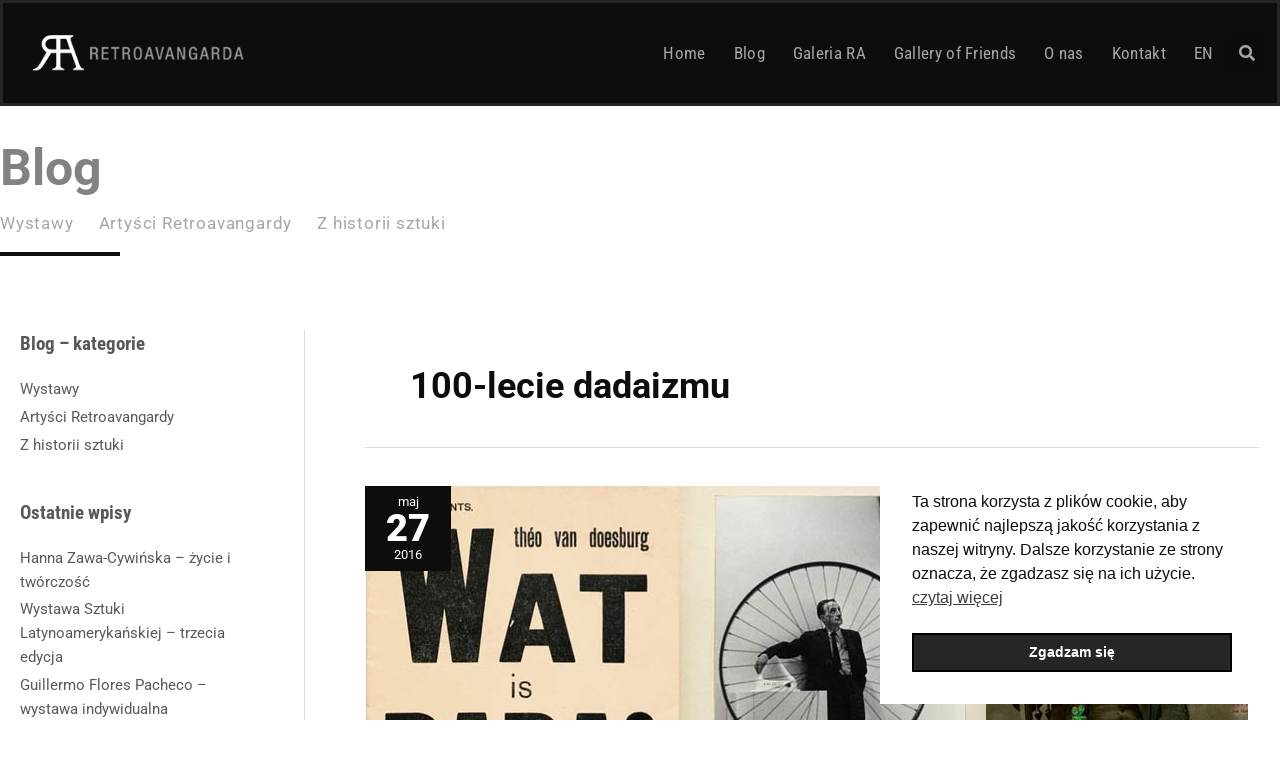

--- FILE ---
content_type: text/css
request_url: https://www.retroavangarda.com/wp-content/uploads/elementor/css/post-5791.css?ver=1768296979
body_size: 91
content:
.elementor-kit-5791{--e-global-color-primary:#0D0D0D;--e-global-color-secondary:#F2F2F2;--e-global-color-text:#0D0D0D;--e-global-color-accent:#F2F2F2;--e-global-color-92dd23b:#262626;--e-global-color-d1d5e68:#595959;--e-global-color-f890ff7:#A6A6A6;}.elementor-kit-5791 button,.elementor-kit-5791 input[type="button"],.elementor-kit-5791 input[type="submit"],.elementor-kit-5791 .elementor-button{background-color:var( --e-global-color-primary );color:var( --e-global-color-secondary );}.elementor-kit-5791 e-page-transition{background-color:#FFBC7D;}.elementor-kit-5791 button:hover,.elementor-kit-5791 button:focus,.elementor-kit-5791 input[type="button"]:hover,.elementor-kit-5791 input[type="button"]:focus,.elementor-kit-5791 input[type="submit"]:hover,.elementor-kit-5791 input[type="submit"]:focus,.elementor-kit-5791 .elementor-button:hover,.elementor-kit-5791 .elementor-button:focus{color:var( --e-global-color-primary );}.elementor-section.elementor-section-boxed > .elementor-container{max-width:1240px;}.e-con{--container-max-width:1240px;}.elementor-widget:not(:last-child){margin-block-end:20px;}.elementor-element{--widgets-spacing:20px 20px;--widgets-spacing-row:20px;--widgets-spacing-column:20px;}{}h1.entry-title{display:var(--page-title-display);}@media(max-width:1024px){.elementor-section.elementor-section-boxed > .elementor-container{max-width:1024px;}.e-con{--container-max-width:1024px;}}@media(max-width:767px){.elementor-section.elementor-section-boxed > .elementor-container{max-width:767px;}.e-con{--container-max-width:767px;}}

--- FILE ---
content_type: text/css
request_url: https://www.retroavangarda.com/wp-content/uploads/elementor/css/post-7603.css?ver=1768297047
body_size: 1388
content:
.elementor-7603 .elementor-element.elementor-element-3b43a036 > .elementor-container > .elementor-column > .elementor-widget-wrap{align-content:center;align-items:center;}.elementor-7603 .elementor-element.elementor-element-3b43a036:not(.elementor-motion-effects-element-type-background), .elementor-7603 .elementor-element.elementor-element-3b43a036 > .elementor-motion-effects-container > .elementor-motion-effects-layer{background-color:var( --e-global-color-primary );}.elementor-7603 .elementor-element.elementor-element-3b43a036 > .elementor-container{min-height:90px;}.elementor-7603 .elementor-element.elementor-element-3b43a036{border-style:solid;border-color:var( --e-global-color-92dd23b );transition:background 0.3s, border 0.3s, border-radius 0.3s, box-shadow 0.3s;padding:0px 10px 0px 20px;}.elementor-7603 .elementor-element.elementor-element-3b43a036 > .elementor-background-overlay{transition:background 0.3s, border-radius 0.3s, opacity 0.3s;}.elementor-bc-flex-widget .elementor-7603 .elementor-element.elementor-element-1586dc1e.elementor-column .elementor-widget-wrap{align-items:center;}.elementor-7603 .elementor-element.elementor-element-1586dc1e.elementor-column.elementor-element[data-element_type="column"] > .elementor-widget-wrap.elementor-element-populated{align-content:center;align-items:center;}.elementor-7603 .elementor-element.elementor-element-1586dc1e > .elementor-widget-wrap > .elementor-widget:not(.elementor-widget__width-auto):not(.elementor-widget__width-initial):not(:last-child):not(.elementor-absolute){margin-block-end:0px;}.elementor-7603 .elementor-element.elementor-element-1586dc1e > .elementor-element-populated{margin:0px 0px 0px 0px;--e-column-margin-right:0px;--e-column-margin-left:0px;padding:0px 0px 0px 0px;}.elementor-7603 .elementor-element.elementor-element-60d3e108 > .elementor-widget-container{margin:0px 0px 0px 0px;padding:0px 0px 0px 0px;}.elementor-7603 .elementor-element.elementor-element-60d3e108{text-align:start;}.elementor-7603 .elementor-element.elementor-element-60d3e108 img{width:230px;}.elementor-7603 .elementor-element.elementor-element-715fd424 > .elementor-widget-wrap > .elementor-widget:not(.elementor-widget__width-auto):not(.elementor-widget__width-initial):not(:last-child):not(.elementor-absolute){margin-block-end:0px;}.elementor-7603 .elementor-element.elementor-element-14ef863b .elementor-menu-toggle{margin-left:auto;border-width:0px;border-radius:0px;}.elementor-7603 .elementor-element.elementor-element-14ef863b .elementor-nav-menu .elementor-item{font-family:"Roboto Condensed", Sans-serif;font-size:17px;font-weight:400;letter-spacing:0.3px;}.elementor-7603 .elementor-element.elementor-element-14ef863b .elementor-nav-menu--main .elementor-item{color:var( --e-global-color-f890ff7 );fill:var( --e-global-color-f890ff7 );padding-left:14px;padding-right:14px;padding-top:40px;padding-bottom:40px;}.elementor-7603 .elementor-element.elementor-element-14ef863b .elementor-nav-menu--main .elementor-item:hover,
					.elementor-7603 .elementor-element.elementor-element-14ef863b .elementor-nav-menu--main .elementor-item.elementor-item-active,
					.elementor-7603 .elementor-element.elementor-element-14ef863b .elementor-nav-menu--main .elementor-item.highlighted,
					.elementor-7603 .elementor-element.elementor-element-14ef863b .elementor-nav-menu--main .elementor-item:focus{color:var( --e-global-color-secondary );}.elementor-7603 .elementor-element.elementor-element-14ef863b .elementor-nav-menu--main:not(.e--pointer-framed) .elementor-item:before,
					.elementor-7603 .elementor-element.elementor-element-14ef863b .elementor-nav-menu--main:not(.e--pointer-framed) .elementor-item:after{background-color:var( --e-global-color-92dd23b );}.elementor-7603 .elementor-element.elementor-element-14ef863b .e--pointer-framed .elementor-item:before,
					.elementor-7603 .elementor-element.elementor-element-14ef863b .e--pointer-framed .elementor-item:after{border-color:var( --e-global-color-92dd23b );}.elementor-7603 .elementor-element.elementor-element-14ef863b .elementor-nav-menu--main .elementor-item.elementor-item-active{color:var( --e-global-color-secondary );}.elementor-7603 .elementor-element.elementor-element-14ef863b .elementor-nav-menu--dropdown a, .elementor-7603 .elementor-element.elementor-element-14ef863b .elementor-menu-toggle{color:var( --e-global-color-f890ff7 );}.elementor-7603 .elementor-element.elementor-element-14ef863b .elementor-nav-menu--dropdown{background-color:var( --e-global-color-primary );border-style:solid;border-color:var( --e-global-color-d1d5e68 );}.elementor-7603 .elementor-element.elementor-element-14ef863b .elementor-nav-menu--dropdown a:hover,
					.elementor-7603 .elementor-element.elementor-element-14ef863b .elementor-nav-menu--dropdown a.elementor-item-active,
					.elementor-7603 .elementor-element.elementor-element-14ef863b .elementor-nav-menu--dropdown a.highlighted,
					.elementor-7603 .elementor-element.elementor-element-14ef863b .elementor-menu-toggle:hover{color:var( --e-global-color-secondary );}.elementor-7603 .elementor-element.elementor-element-14ef863b .elementor-nav-menu--dropdown a:hover,
					.elementor-7603 .elementor-element.elementor-element-14ef863b .elementor-nav-menu--dropdown a.elementor-item-active,
					.elementor-7603 .elementor-element.elementor-element-14ef863b .elementor-nav-menu--dropdown a.highlighted{background-color:var( --e-global-color-92dd23b );}.elementor-7603 .elementor-element.elementor-element-14ef863b .elementor-nav-menu--dropdown a.elementor-item-active{background-color:var( --e-global-color-92dd23b );}.elementor-7603 .elementor-element.elementor-element-14ef863b .elementor-nav-menu--dropdown .elementor-item, .elementor-7603 .elementor-element.elementor-element-14ef863b .elementor-nav-menu--dropdown  .elementor-sub-item{font-family:"Roboto Condensed", Sans-serif;font-size:17px;font-weight:400;}.elementor-7603 .elementor-element.elementor-element-14ef863b .elementor-nav-menu--dropdown li:not(:last-child){border-style:solid;border-color:var( --e-global-color-92dd23b );border-bottom-width:1px;}.elementor-7603 .elementor-element.elementor-element-14ef863b div.elementor-menu-toggle{color:var( --e-global-color-secondary );}.elementor-7603 .elementor-element.elementor-element-14ef863b div.elementor-menu-toggle svg{fill:var( --e-global-color-secondary );}.elementor-7603 .elementor-element.elementor-element-14ef863b div.elementor-menu-toggle:hover{color:var( --e-global-color-accent );}.elementor-7603 .elementor-element.elementor-element-14ef863b div.elementor-menu-toggle:hover svg{fill:var( --e-global-color-accent );}.elementor-7603 .elementor-element.elementor-element-14ef863b{--nav-menu-icon-size:25px;}.elementor-7603 .elementor-element.elementor-element-6b3fea4b:hover > .elementor-element-populated{background-color:var( --e-global-color-92dd23b );}.elementor-bc-flex-widget .elementor-7603 .elementor-element.elementor-element-6b3fea4b.elementor-column .elementor-widget-wrap{align-items:center;}.elementor-7603 .elementor-element.elementor-element-6b3fea4b.elementor-column.elementor-element[data-element_type="column"] > .elementor-widget-wrap.elementor-element-populated{align-content:center;align-items:center;}.elementor-7603 .elementor-element.elementor-element-6b3fea4b > .elementor-widget-wrap > .elementor-widget:not(.elementor-widget__width-auto):not(.elementor-widget__width-initial):not(:last-child):not(.elementor-absolute){margin-block-end:0px;}.elementor-7603 .elementor-element.elementor-element-6b3fea4b > .elementor-element-populated{margin:0px 0px 0px 0px;--e-column-margin-right:0px;--e-column-margin-left:0px;padding:0px 0px 0px 0px;}.elementor-7603 .elementor-element.elementor-element-2dc79dd3 > .elementor-widget-container{margin:0px 0px 0px 0px;padding:0px 0px 0px 0px;}.elementor-7603 .elementor-element.elementor-element-2dc79dd3 .elementor-search-form{text-align:right;}.elementor-7603 .elementor-element.elementor-element-2dc79dd3 .elementor-search-form__toggle{--e-search-form-toggle-size:40px;--e-search-form-toggle-color:var( --e-global-color-f890ff7 );--e-search-form-toggle-icon-size:calc(40em / 100);}.elementor-7603 .elementor-element.elementor-element-2dc79dd3.elementor-search-form--skin-full_screen .elementor-search-form__container{background-color:var( --e-global-color-primary );}.elementor-7603 .elementor-element.elementor-element-2dc79dd3 input[type="search"].elementor-search-form__input{font-size:40px;font-weight:300;}.elementor-7603 .elementor-element.elementor-element-2dc79dd3 .elementor-search-form__input,
					.elementor-7603 .elementor-element.elementor-element-2dc79dd3 .elementor-search-form__icon,
					.elementor-7603 .elementor-element.elementor-element-2dc79dd3 .elementor-lightbox .dialog-lightbox-close-button,
					.elementor-7603 .elementor-element.elementor-element-2dc79dd3 .elementor-lightbox .dialog-lightbox-close-button:hover,
					.elementor-7603 .elementor-element.elementor-element-2dc79dd3.elementor-search-form--skin-full_screen input[type="search"].elementor-search-form__input{color:var( --e-global-color-secondary );fill:var( --e-global-color-secondary );}.elementor-7603 .elementor-element.elementor-element-2dc79dd3:not(.elementor-search-form--skin-full_screen) .elementor-search-form__container{border-radius:2px;}.elementor-7603 .elementor-element.elementor-element-2dc79dd3.elementor-search-form--skin-full_screen input[type="search"].elementor-search-form__input{border-radius:2px;}.elementor-7603 .elementor-element.elementor-element-2dc79dd3 .elementor-search-form__toggle:hover{--e-search-form-toggle-color:#F2F2F2;}.elementor-7603 .elementor-element.elementor-element-2dc79dd3 .elementor-search-form__toggle:focus{--e-search-form-toggle-color:#F2F2F2;}.elementor-7603 .elementor-element.elementor-element-37f6e298{margin-top:0px;margin-bottom:0px;padding:10px 0px 0px 0px;}.elementor-7603 .elementor-element.elementor-element-2fde8c27 > .elementor-element-populated{padding:20px 0px 0px 0px;}.elementor-7603 .elementor-element.elementor-element-902e793 .elementor-heading-title{font-size:50px;font-weight:700;}.elementor-7603 .elementor-element.elementor-element-2be03f8 > .elementor-widget-container{margin:-25px 0px 0px 0px;padding:0px 0px 0px 0px;}.elementor-7603 .elementor-element.elementor-element-2be03f8 .elementor-nav-menu .elementor-item{font-family:"Roboto", Sans-serif;font-size:17px;letter-spacing:0.8px;}.elementor-7603 .elementor-element.elementor-element-2be03f8 .elementor-nav-menu--main .elementor-item{color:var( --e-global-color-f890ff7 );fill:var( --e-global-color-f890ff7 );padding-left:0px;padding-right:0px;padding-top:17px;padding-bottom:17px;}.elementor-7603 .elementor-element.elementor-element-2be03f8 .elementor-nav-menu--main .elementor-item:hover,
					.elementor-7603 .elementor-element.elementor-element-2be03f8 .elementor-nav-menu--main .elementor-item.elementor-item-active,
					.elementor-7603 .elementor-element.elementor-element-2be03f8 .elementor-nav-menu--main .elementor-item.highlighted,
					.elementor-7603 .elementor-element.elementor-element-2be03f8 .elementor-nav-menu--main .elementor-item:focus{color:var( --e-global-color-primary );fill:var( --e-global-color-primary );}.elementor-7603 .elementor-element.elementor-element-2be03f8 .elementor-nav-menu--main .elementor-item.elementor-item-active{color:var( --e-global-color-primary );}.elementor-7603 .elementor-element.elementor-element-2be03f8{--e-nav-menu-horizontal-menu-item-margin:calc( 25px / 2 );}.elementor-7603 .elementor-element.elementor-element-2be03f8 .elementor-nav-menu--main:not(.elementor-nav-menu--layout-horizontal) .elementor-nav-menu > li:not(:last-child){margin-bottom:25px;}.elementor-7603 .elementor-element.elementor-element-7fd6b16f{--divider-border-style:solid;--divider-color:var( --e-global-color-primary );--divider-border-width:4px;}.elementor-7603 .elementor-element.elementor-element-7fd6b16f > .elementor-widget-container{margin:-20px 0px 0px 0px;}.elementor-7603 .elementor-element.elementor-element-7fd6b16f .elementor-divider-separator{width:120px;}.elementor-7603 .elementor-element.elementor-element-7fd6b16f .elementor-divider{padding-block-start:2px;padding-block-end:2px;}.elementor-theme-builder-content-area{height:400px;}.elementor-location-header:before, .elementor-location-footer:before{content:"";display:table;clear:both;}@media(max-width:1024px){.elementor-7603 .elementor-element.elementor-element-3b43a036 > .elementor-container{min-height:70px;}.elementor-7603 .elementor-element.elementor-element-3b43a036{border-width:0px 0px 1px 0px;margin-top:0px;margin-bottom:0px;padding:10px 10px 10px 10px;}.elementor-7603 .elementor-element.elementor-element-1586dc1e.elementor-column > .elementor-widget-wrap{justify-content:center;}.elementor-7603 .elementor-element.elementor-element-1586dc1e > .elementor-widget-wrap > .elementor-widget:not(.elementor-widget__width-auto):not(.elementor-widget__width-initial):not(:last-child):not(.elementor-absolute){margin-block-end:20px;}.elementor-7603 .elementor-element.elementor-element-60d3e108 img{width:100%;max-width:100%;}.elementor-7603 .elementor-element.elementor-element-14ef863b .elementor-nav-menu--dropdown{border-width:1px 0px 0px 0px;}.elementor-7603 .elementor-element.elementor-element-14ef863b .elementor-nav-menu--dropdown a{padding-top:20px;padding-bottom:20px;}.elementor-7603 .elementor-element.elementor-element-14ef863b .elementor-nav-menu--main > .elementor-nav-menu > li > .elementor-nav-menu--dropdown, .elementor-7603 .elementor-element.elementor-element-14ef863b .elementor-nav-menu__container.elementor-nav-menu--dropdown{margin-top:20px !important;}.elementor-7603 .elementor-element.elementor-element-14ef863b{--nav-menu-icon-size:33px;}.elementor-7603 .elementor-element.elementor-element-2fde8c27 > .elementor-element-populated{margin:0px 0px 0px 30px;--e-column-margin-right:0px;--e-column-margin-left:30px;}}@media(max-width:767px){.elementor-7603 .elementor-element.elementor-element-3b43a036 > .elementor-container{min-height:65px;}.elementor-7603 .elementor-element.elementor-element-1586dc1e{width:60%;}.elementor-7603 .elementor-element.elementor-element-1586dc1e > .elementor-element-populated{margin:0px 0px 0px 0px;--e-column-margin-right:0px;--e-column-margin-left:0px;padding:0px 0px 0px 0px;}.elementor-7603 .elementor-element.elementor-element-715fd424{width:28%;}.elementor-7603 .elementor-element.elementor-element-715fd424 > .elementor-widget-wrap > .elementor-widget:not(.elementor-widget__width-auto):not(.elementor-widget__width-initial):not(:last-child):not(.elementor-absolute){margin-block-end:20px;}.elementor-7603 .elementor-element.elementor-element-14ef863b .elementor-nav-menu--dropdown a{padding-top:12px;padding-bottom:12px;}.elementor-7603 .elementor-element.elementor-element-14ef863b .elementor-nav-menu--main > .elementor-nav-menu > li > .elementor-nav-menu--dropdown, .elementor-7603 .elementor-element.elementor-element-14ef863b .elementor-nav-menu__container.elementor-nav-menu--dropdown{margin-top:18px !important;}.elementor-7603 .elementor-element.elementor-element-6b3fea4b{width:7%;}.elementor-7603 .elementor-element.elementor-element-902e793 .elementor-heading-title{font-size:36px;}}@media(min-width:768px){.elementor-7603 .elementor-element.elementor-element-1586dc1e{width:23%;}.elementor-7603 .elementor-element.elementor-element-715fd424{width:73.823%;}.elementor-7603 .elementor-element.elementor-element-6b3fea4b{width:2.486%;}}@media(max-width:1024px) and (min-width:768px){.elementor-7603 .elementor-element.elementor-element-1586dc1e{width:40%;}.elementor-7603 .elementor-element.elementor-element-715fd424{width:52%;}.elementor-7603 .elementor-element.elementor-element-6b3fea4b{width:7%;}}

--- FILE ---
content_type: text/css
request_url: https://www.retroavangarda.com/wp-content/uploads/elementor/css/post-6156.css?ver=1768296979
body_size: 1180
content:
.elementor-6156 .elementor-element.elementor-element-33d335d4:not(.elementor-motion-effects-element-type-background), .elementor-6156 .elementor-element.elementor-element-33d335d4 > .elementor-motion-effects-container > .elementor-motion-effects-layer{background-color:var( --e-global-color-92dd23b );}.elementor-6156 .elementor-element.elementor-element-33d335d4{transition:background 0.3s, border 0.3s, border-radius 0.3s, box-shadow 0.3s;padding:70px 0px 70px 0px;}.elementor-6156 .elementor-element.elementor-element-33d335d4 > .elementor-background-overlay{transition:background 0.3s, border-radius 0.3s, opacity 0.3s;}.elementor-6156 .elementor-element.elementor-element-66f94dc7 > .elementor-element-populated{margin:0px 35px 0px 0px;--e-column-margin-right:35px;--e-column-margin-left:0px;}.elementor-6156 .elementor-element.elementor-element-ee12ae8{text-align:start;}.elementor-6156 .elementor-element.elementor-element-ee12ae8 img{width:203px;}.elementor-6156 .elementor-element.elementor-element-7179c06{font-size:14px;font-weight:300;color:var( --e-global-color-f890ff7 );}.elementor-6156 .elementor-element.elementor-element-5f2de35a{--grid-template-columns:repeat(0, auto);--icon-size:17px;--grid-column-gap:8px;--grid-row-gap:0px;}.elementor-6156 .elementor-element.elementor-element-5f2de35a .elementor-widget-container{text-align:left;}.elementor-6156 .elementor-element.elementor-element-5f2de35a > .elementor-widget-container{margin:0px 0px 0px 0px;padding:0px 0px 0px 0px;}.elementor-6156 .elementor-element.elementor-element-5f2de35a .elementor-social-icon{background-color:var( --e-global-color-92dd23b );--icon-padding:0.5em;}.elementor-6156 .elementor-element.elementor-element-5f2de35a .elementor-social-icon i{color:var( --e-global-color-secondary );}.elementor-6156 .elementor-element.elementor-element-5f2de35a .elementor-social-icon svg{fill:var( --e-global-color-secondary );}.elementor-6156 .elementor-element.elementor-element-5f2de35a .elementor-social-icon:hover i{color:var( --e-global-color-secondary );}.elementor-6156 .elementor-element.elementor-element-5f2de35a .elementor-social-icon:hover svg{fill:var( --e-global-color-secondary );}.elementor-bc-flex-widget .elementor-6156 .elementor-element.elementor-element-39a7db28.elementor-column .elementor-widget-wrap{align-items:flex-start;}.elementor-6156 .elementor-element.elementor-element-39a7db28.elementor-column.elementor-element[data-element_type="column"] > .elementor-widget-wrap.elementor-element-populated{align-content:flex-start;align-items:flex-start;}.elementor-6156 .elementor-element.elementor-element-5668690d{text-align:start;}.elementor-6156 .elementor-element.elementor-element-5668690d .elementor-heading-title{font-size:19px;font-weight:400;color:var( --e-global-color-secondary );}.elementor-6156 .elementor-element.elementor-element-237e12f .elementor-menu-toggle{margin:0 auto;}.elementor-6156 .elementor-element.elementor-element-237e12f .elementor-nav-menu--main .elementor-item{color:var( --e-global-color-f890ff7 );fill:var( --e-global-color-f890ff7 );padding-left:1px;padding-right:1px;padding-top:4px;padding-bottom:4px;}.elementor-6156 .elementor-element.elementor-element-237e12f .elementor-nav-menu--main .elementor-item:hover,
					.elementor-6156 .elementor-element.elementor-element-237e12f .elementor-nav-menu--main .elementor-item.elementor-item-active,
					.elementor-6156 .elementor-element.elementor-element-237e12f .elementor-nav-menu--main .elementor-item.highlighted,
					.elementor-6156 .elementor-element.elementor-element-237e12f .elementor-nav-menu--main .elementor-item:focus{color:var( --e-global-color-accent );fill:var( --e-global-color-accent );}.elementor-6156 .elementor-element.elementor-element-237e12f .elementor-nav-menu--main .elementor-item.elementor-item-active{color:var( --e-global-color-f890ff7 );}.elementor-bc-flex-widget .elementor-6156 .elementor-element.elementor-element-45851df.elementor-column .elementor-widget-wrap{align-items:flex-start;}.elementor-6156 .elementor-element.elementor-element-45851df.elementor-column.elementor-element[data-element_type="column"] > .elementor-widget-wrap.elementor-element-populated{align-content:flex-start;align-items:flex-start;}.elementor-6156 .elementor-element.elementor-element-1e8c34a1{text-align:start;}.elementor-6156 .elementor-element.elementor-element-1e8c34a1 .elementor-heading-title{font-size:19px;font-weight:400;color:var( --e-global-color-secondary );}.elementor-6156 .elementor-element.elementor-element-71de60e .elementor-menu-toggle{margin:0 auto;}.elementor-6156 .elementor-element.elementor-element-71de60e .elementor-nav-menu--main .elementor-item{color:var( --e-global-color-f890ff7 );fill:var( --e-global-color-f890ff7 );padding-left:1px;padding-right:1px;padding-top:5px;padding-bottom:5px;}.elementor-6156 .elementor-element.elementor-element-71de60e .elementor-nav-menu--main .elementor-item:hover,
					.elementor-6156 .elementor-element.elementor-element-71de60e .elementor-nav-menu--main .elementor-item.elementor-item-active,
					.elementor-6156 .elementor-element.elementor-element-71de60e .elementor-nav-menu--main .elementor-item.highlighted,
					.elementor-6156 .elementor-element.elementor-element-71de60e .elementor-nav-menu--main .elementor-item:focus{color:var( --e-global-color-accent );fill:var( --e-global-color-accent );}.elementor-6156 .elementor-element.elementor-element-71de60e .elementor-nav-menu--main .elementor-item.elementor-item-active{color:var( --e-global-color-f890ff7 );}.elementor-6156 .elementor-element.elementor-element-71de60e{--e-nav-menu-horizontal-menu-item-margin:calc( 0px / 2 );}.elementor-6156 .elementor-element.elementor-element-71de60e .elementor-nav-menu--main:not(.elementor-nav-menu--layout-horizontal) .elementor-nav-menu > li:not(:last-child){margin-bottom:0px;}.elementor-bc-flex-widget .elementor-6156 .elementor-element.elementor-element-958e2f6.elementor-column .elementor-widget-wrap{align-items:flex-start;}.elementor-6156 .elementor-element.elementor-element-958e2f6.elementor-column.elementor-element[data-element_type="column"] > .elementor-widget-wrap.elementor-element-populated{align-content:flex-start;align-items:flex-start;}.elementor-6156 .elementor-element.elementor-element-daedf5d{text-align:start;}.elementor-6156 .elementor-element.elementor-element-daedf5d .elementor-heading-title{font-size:19px;font-weight:400;color:var( --e-global-color-secondary );}.elementor-6156 .elementor-element.elementor-element-35e4fb9 > .elementor-widget-container{padding:0px 0px 0px 0px;}.elementor-6156 .elementor-element.elementor-element-35e4fb9 .elementor-icon-list-items:not(.elementor-inline-items) .elementor-icon-list-item:not(:last-child){padding-block-end:calc(8px/2);}.elementor-6156 .elementor-element.elementor-element-35e4fb9 .elementor-icon-list-items:not(.elementor-inline-items) .elementor-icon-list-item:not(:first-child){margin-block-start:calc(8px/2);}.elementor-6156 .elementor-element.elementor-element-35e4fb9 .elementor-icon-list-items.elementor-inline-items .elementor-icon-list-item{margin-inline:calc(8px/2);}.elementor-6156 .elementor-element.elementor-element-35e4fb9 .elementor-icon-list-items.elementor-inline-items{margin-inline:calc(-8px/2);}.elementor-6156 .elementor-element.elementor-element-35e4fb9 .elementor-icon-list-items.elementor-inline-items .elementor-icon-list-item:after{inset-inline-end:calc(-8px/2);}.elementor-6156 .elementor-element.elementor-element-35e4fb9 .elementor-icon-list-icon i{color:var( --e-global-color-f890ff7 );transition:color 0.3s;}.elementor-6156 .elementor-element.elementor-element-35e4fb9 .elementor-icon-list-icon svg{fill:var( --e-global-color-f890ff7 );transition:fill 0.3s;}.elementor-6156 .elementor-element.elementor-element-35e4fb9{--e-icon-list-icon-size:17px;--icon-vertical-offset:0px;}.elementor-6156 .elementor-element.elementor-element-35e4fb9 .elementor-icon-list-icon{padding-inline-end:14px;}.elementor-6156 .elementor-element.elementor-element-35e4fb9 .elementor-icon-list-text{color:var( --e-global-color-f890ff7 );transition:color 0.3s;}.elementor-6156 .elementor-element.elementor-element-35e4fb9 .elementor-icon-list-item:hover .elementor-icon-list-text{color:var( --e-global-color-f890ff7 );}.elementor-6156 .elementor-element.elementor-element-5d31abc9 > .elementor-container > .elementor-column > .elementor-widget-wrap{align-content:center;align-items:center;}.elementor-6156 .elementor-element.elementor-element-5d31abc9:not(.elementor-motion-effects-element-type-background), .elementor-6156 .elementor-element.elementor-element-5d31abc9 > .elementor-motion-effects-container > .elementor-motion-effects-layer{background-color:var( --e-global-color-primary );}.elementor-6156 .elementor-element.elementor-element-5d31abc9 > .elementor-container{min-height:50px;}.elementor-6156 .elementor-element.elementor-element-5d31abc9{border-style:solid;border-width:1px 0px 0px 0px;border-color:rgba(255,255,255,0.19);transition:background 0.3s, border 0.3s, border-radius 0.3s, box-shadow 0.3s;}.elementor-6156 .elementor-element.elementor-element-5d31abc9 > .elementor-background-overlay{transition:background 0.3s, border-radius 0.3s, opacity 0.3s;}.elementor-6156 .elementor-element.elementor-element-62480a83{text-align:end;}.elementor-6156 .elementor-element.elementor-element-62480a83 .elementor-heading-title{font-size:12px;font-weight:300;color:#adadad;}.elementor-theme-builder-content-area{height:400px;}.elementor-location-header:before, .elementor-location-footer:before{content:"";display:table;clear:both;}@media(max-width:1024px){.elementor-6156 .elementor-element.elementor-element-33d335d4{padding:10px 20px 15px 20px;}.elementor-6156 .elementor-element.elementor-element-66f94dc7 > .elementor-widget-wrap > .elementor-widget:not(.elementor-widget__width-auto):not(.elementor-widget__width-initial):not(:last-child):not(.elementor-absolute){margin-block-end:10px;}.elementor-6156 .elementor-element.elementor-element-66f94dc7 > .elementor-element-populated{margin:0% 0% 0% 0%;--e-column-margin-right:0%;--e-column-margin-left:0%;padding:0px 0px 0px 0px;}.elementor-6156 .elementor-element.elementor-element-ee12ae8{text-align:center;}.elementor-6156 .elementor-element.elementor-element-5f2de35a .elementor-widget-container{text-align:center;}.elementor-6156 .elementor-element.elementor-element-5f2de35a{--icon-size:25px;--grid-column-gap:20px;--grid-row-gap:10px;}.elementor-6156 .elementor-element.elementor-element-5f2de35a .elementor-social-icon{--icon-padding:0.3em;}.elementor-6156 .elementor-element.elementor-element-5d31abc9{padding:10px 20px 13px 20px;}.elementor-6156 .elementor-element.elementor-element-62480a83{text-align:center;}}@media(max-width:767px){.elementor-6156 .elementor-element.elementor-element-33d335d4{padding:20px 20px 20px 20px;}.elementor-6156 .elementor-element.elementor-element-66f94dc7{width:100%;}.elementor-6156 .elementor-element.elementor-element-66f94dc7 > .elementor-widget-wrap > .elementor-widget:not(.elementor-widget__width-auto):not(.elementor-widget__width-initial):not(:last-child):not(.elementor-absolute){margin-block-end:0px;}.elementor-6156 .elementor-element.elementor-element-66f94dc7 > .elementor-element-populated{margin:0px 0px 0px 0px;--e-column-margin-right:0px;--e-column-margin-left:0px;padding:0px 0px 0px 0px;}.elementor-6156 .elementor-element.elementor-element-ee12ae8{text-align:center;}.elementor-6156 .elementor-element.elementor-element-ee12ae8 img{width:230px;}.elementor-6156 .elementor-element.elementor-element-7179c06{text-align:start;}.elementor-6156 .elementor-element.elementor-element-5f2de35a .elementor-widget-container{text-align:center;}.elementor-6156 .elementor-element.elementor-element-5f2de35a > .elementor-widget-container{margin:0px 0px 0px 0px;padding:0px 0px 0px 0px;}.elementor-6156 .elementor-element.elementor-element-5f2de35a{--icon-size:18px;}.elementor-6156 .elementor-element.elementor-element-39a7db28{width:50%;}.elementor-6156 .elementor-element.elementor-element-39a7db28 > .elementor-element-populated{padding:0px 0px 0px 0px;}.elementor-6156 .elementor-element.elementor-element-5668690d{text-align:start;}.elementor-6156 .elementor-element.elementor-element-45851df{width:50%;}.elementor-6156 .elementor-element.elementor-element-45851df > .elementor-element-populated{padding:0px 0px 0px 0px;}.elementor-6156 .elementor-element.elementor-element-1e8c34a1{text-align:start;}.elementor-6156 .elementor-element.elementor-element-958e2f6{width:50%;}.elementor-6156 .elementor-element.elementor-element-958e2f6 > .elementor-element-populated{padding:0px 0px 0px 0px;}.elementor-6156 .elementor-element.elementor-element-daedf5d{text-align:start;}.elementor-6156 .elementor-element.elementor-element-5d31abc9{padding:10px 20px 20px 20px;}.elementor-6156 .elementor-element.elementor-element-62480a83{text-align:center;}}@media(min-width:768px){.elementor-6156 .elementor-element.elementor-element-66f94dc7{width:30.887%;}.elementor-6156 .elementor-element.elementor-element-39a7db28{width:20.161%;}.elementor-6156 .elementor-element.elementor-element-45851df{width:17.984%;}.elementor-6156 .elementor-element.elementor-element-958e2f6{width:30.909%;}}@media(max-width:1024px) and (min-width:768px){.elementor-6156 .elementor-element.elementor-element-66f94dc7{width:100%;}.elementor-6156 .elementor-element.elementor-element-39a7db28{width:30%;}.elementor-6156 .elementor-element.elementor-element-45851df{width:30%;}.elementor-6156 .elementor-element.elementor-element-958e2f6{width:30%;}.elementor-6156 .elementor-element.elementor-element-13d78ad6{width:100%;}}